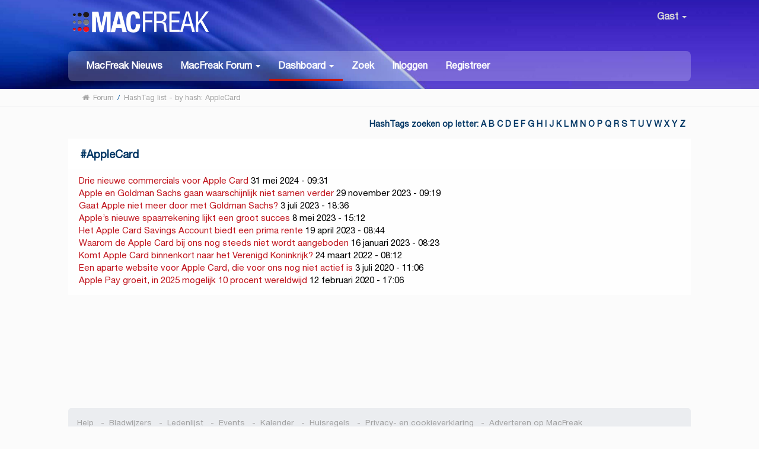

--- FILE ---
content_type: text/html; charset=UTF-8
request_url: https://www.macfreak.nl/index.php?action=hashtags;sa=list;hash=AppleCard;PHPSESSID=smph2mis1clv7iegos5tcsfsiv;abab3fcd8cb8=4aca5e616f798997d724473335e57499
body_size: 6520
content:
<!DOCTYPE html>
<html xmlns="http://www.w3.org/1999/xhtml" lang="nl-NL">
<head>
	<meta http-equiv="Content-Type" content="text/html; charset=UTF-8" />
	<meta name="viewport" content="width=device-width, initial-scale=1" /><meta name="description" content="HashTag list - by hash: AppleCard" />
	<meta name="keywords" content="Apple, iPhone, iPad, Mac, MacBook, MacFreak, Apple Watch" />

	<title>HashTag list - by hash: AppleCard</title>
	<link rel="stylesheet" type="text/css" href="https://www.macfreak.nl/Themes/MacFreak/css/bootstrap.min.css?fin20" />
	<link rel="stylesheet" type="text/css" href="https://www.macfreak.nl/Themes/MacFreak/css/font-awesome.min.css?fin20" />
	<link rel="stylesheet" type="text/css" href="https://www.macfreak.nl/Themes/MacFreak/css/animate.css?fin20" />
	<link rel="stylesheet" type="text/css" href="https://www.macfreak.nl/Themes/MacFreak/css/index.css?fin20" />
	<link rel="stylesheet" type="text/css" href="https://www.macfreak.nl/Themes/MacFreak/css/theme.css?fin20" />
	<link rel="stylesheet" type="text/css" href="https://www.macfreak.nl/Themes/MacFreak/css/responsive.css?fin20" />
	<link rel="stylesheet" type="text/css" href="https://www.macfreak.nl/Themes/default/css/webkit.css" />

	<script type="text/javascript" src="https://code.jquery.com/jquery-2.1.4.min.js"></script>
	<script type="text/javascript" src="https://www.macfreak.nl/Themes/MacFreak/scripts/bootstrap.min.js?fin20"></script>
	<script type="text/javascript" src="https://www.macfreak.nl/Themes/default/scripts/script.js?fin20"></script>
	<script type="text/javascript" src="https://www.macfreak.nl/Themes/MacFreak/scripts/theme.js?fin20"></script>
	<script type="text/javascript"><!-- // --><![CDATA[
		var smf_theme_url = "https://www.macfreak.nl/Themes/MacFreak";
		var smf_default_theme_url = "https://www.macfreak.nl/Themes/default";
		var smf_images_url = "https://www.macfreak.nl/Themes/MacFreak/images";
		var smf_scripturl = "https://www.macfreak.nl/index.php?PHPSESSID=smph2mis1clv7iegos5tcsfsiv&amp;";
		var txtnew = "Nieuw";
		var smf_iso_case_folding = false;
		var smf_charset = "UTF-8";
		var ajax_notification_text = "Laden...";
		var ajax_notification_cancel_text = "Annuleren";
	// ]]></script>
	<style type="text/css">
	@media (min-width: 979px)
	{
		.container {
			width: 100%;
		}
	}
	</style>
	<link rel="help" href="https://www.macfreak.nl/help/?PHPSESSID=smph2mis1clv7iegos5tcsfsiv" />
	<link rel="search" href="https://www.macfreak.nl/search/?PHPSESSID=smph2mis1clv7iegos5tcsfsiv" />
	<link rel="contents" href="https://www.macfreak.nl/index.php?PHPSESSID=smph2mis1clv7iegos5tcsfsiv" /><script language="JavaScript" type="text/javascript" src="https://www.macfreak.nl/Themes/default/Highslide/highslide.js"></script>
	<script language="JavaScript" type="text/javascript" src="https://www.macfreak.nl/Themes/default/Highslide/highslide.dutch-utf8.js"></script>
	<link rel="stylesheet" type="text/css" href="https://www.macfreak.nl/Themes/default/Highslide/highslide.css" media="screen" />
	<script type="text/javascript">
	 hs.graphicsDir = "https://www.macfreak.nl/Themes/default/Highslide/";
	 hs.outlineType = "rounded-white";
	 hs.captionEval = "this.thumb.alt";
	 hs.transitions = ["expand", "crossfade"];
	 hs.numberOfImagesToPreload = 5;
	 hs.dimmingOpacity = 0;
	 hs.fadeInOut = false;
	 hs.align = "center";
	 hs.showCredits = false;
	 hs.creditsText = "";
	 hs.creditsHref = "";
	 hs.creditsTitle = "";
	 if (hs.addSlideshow) hs.addSlideshow({
		  interval: 5000,
		  repeat: false,
		  useControls: true,
		fixedControls: false,
		  overlayOptions: {
			  opacity: 1,
			  position: "top right",
			  hideOnMouseOut: false
		}
	 });
  </script>
	<link rel="alternate" type="application/rss+xml" title="MacFreak - RSS" href="https://www.macfreak.nl/.xml/?type=rss;PHPSESSID=smph2mis1clv7iegos5tcsfsiv" />
	<script type="text/javascript" src="https://ajax.googleapis.com/ajax/libs/jquery/3.6.0/jquery.min.js"></script>
	<script type="text/javascript">
		$(document).ready(function() {

		var oTwitter = $('a[href*="twitter.com"][href*="/status"]');
		if (oTwitter.length > 0) {
			oTwitter.each(function() {
				var oHolder = $(this);
				var sStr = $(this).attr('href');
				sStr = sStr.split('?')[0];
				var oStr = sStr;
				sStr = sStr.replace(/\/+$/, "");
				sStr = sStr.substr(sStr.lastIndexOf('/') + 1);
				$.getJSON("https://www.macfreak.nl/tweet-cache.php?id=" + sStr + "&url=" + oStr, function(data) {
					oHolder.before(data.html);
				});
			});
		}
		
		
		var oTwitter = $('a[href*="x.com"][href*="/status"]');
		if (oTwitter.length > 0) {
			oTwitter.each(function() {
				var oHolder = $(this);
				var sStr = $(this).attr('href');
				sStr = sStr.split('?')[0];
				var oStr = sStr;
				sStr = sStr.replace(/\/+$/, "");
				sStr = sStr.substr(sStr.lastIndexOf('/') + 1);
				$.getJSON("https://www.macfreak.nl/tweet-cache.php?id=" + sStr + "&url=" + oStr, function(data) {
					oHolder.before(data.html);
				});
			});
		}
		

		});
	</script>
	<link rel="stylesheet" type="text/css" href="https://www.macfreak.nl/Themes/default/css/simplechart.css" />
			<style type="text/css">
			span.topic_author {
				color: #757575;
				background: #ffffff;
				padding: 2px 3px;
				text-align: center;
				color: #757575 !important;
				font-size: 12px;
			}
			</style>
	<style>.ila_attach {width: auto; height: auto; max-width: 560px; max-height: auto;}</style>
	<link rel="stylesheet" type="text/css" href="https://www.macfreak.nl/Themes/default/css/BBCode-YouTube2.css" />
	<script>
		function snowAddPreviewScript() {
			snowAddPostScript();
			var previewSnow = document.getElementsByName("preview");
			if (previewSnow.length)
				previewSnow[0].onclick = function(){snowAddPostScript();};
		}
		function snowAddPostScript() {
			var snowAddPostScript = document.getElementById("preview_body");
			if (snowAddPostScript) {
				var snowSpan = document.createTextNode(" ");
				snowAddPostScript.appendChild(snowSpan);
			}
		}
	</script>
	<script type="text/javascript">
		if (window.addEventListener)
			window.addEventListener("load", snowAddPreviewScript, false);
		else if (window.attachEvent)
			window.attachEvent("onload", snowAddPreviewScript);
		else
			window.onload = snowAddPreviewScript();
	</script>
	<link rel="stylesheet" type="text/css" id="portal_css" href="https://www.macfreak.nl/Themes/default/css/portal.css" />
	<script type="text/javascript" src="https://www.macfreak.nl/Themes/default/scripts/portal.js?237"></script>
	<script type="text/javascript"><!-- // --><![CDATA[
		var sp_images_url = "https://www.macfreak.nl/Themes/MacFreak/images/sp";
		var sp_script_url = "https://www.macfreak.nl/index.php?PHPSESSID=smph2mis1clv7iegos5tcsfsiv&amp;";
		function sp_collapseBlock(id)
		{
			mode = document.getElementById("sp_block_" + id).style.display == "" ? 0 : 1;
			document.cookie = "sp_block_" + id + "=" + (mode ? 0 : 1);
			document.getElementById("sp_collapse_" + id).src = smf_images_url + (mode ? "/collapse.gif" : "/expand.gif");
			document.getElementById("sp_block_" + id).style.display = mode ? "" : "none";
		}
	// ]]></script>
	<script type="text/javascript">
		var svar = "ec8d63f3c2a";
		var sid = "317e346edd197618229e8097bbd33aec";
	</script>
	<link rel="stylesheet" type="text/css" href="https://www.macfreak.nl/Themes/default/css/jquery.atwho.min.css" />
	<script type="text/javascript" src="https://www.macfreak.nl/Themes/default/scripts/hashTags.js"></script><!-- Start of Woopra Code -->
<script>
  !function(){var t,o,c,e=window,n=document,r=arguments,a="script",i=["call","cancelAction","config","identify","push","track","trackClick","trackForm","update","visit"],s=function(){var t,o=this,c=function(t){o[t]=function(){return o._e.push([t].concat(Array.prototype.slice.call(arguments,0))),o}};for(o._e=[],t=0;t<i.length;t++)c(i[t])};for(e.__woo=e.__woo||{},t=0;t<r.length;t++)e.__woo[r[t]]=e[r[t]]=e[r[t]]||new s;(o=n.createElement(a)).async=1,o.src="https://static.woopra.com/js/w.js",(c=n.getElementsByTagName(a)[0]).parentNode.insertBefore(o,c)}("woopra");

  woopra.config({
	 domain: "macfreak.nl",
	 outgoing_tracking: true,
	 download_tracking: true,
	 click_tracking: true
  });
  
  woopra.track();
</script>
<!-- End of Woopra Code -->

<!-- Global site tag (gtag.js) - Google Analytics -->
<script async src="https://www.googletagmanager.com/gtag/js?id=G-7WMRRE71YN"></script>
<script>
  window.dataLayer = window.dataLayer || [];
  function gtag(){dataLayer.push(arguments);}
  gtag('js', new Date());

  gtag('config', 'G-7WMRRE71YN');
</script>


	<link type="text/css" rel="stylesheet" href="https://www.macfreak.nl/clock_assets/flipclock.css" />

	<link rel="apple-touch-icon" sizes="180x180" href="https://www.macfreak.nl//apple-touch-icon.png">
	<link rel="icon" type="image/png" sizes="32x32" href="https://www.macfreak.nl//favicon-32x32.png">
	<link rel="icon" type="image/png" sizes="16x16" href="https://www.macfreak.nl//favicon-16x16.png">
	<link rel="manifest" href="https://www.macfreak.nl//site.webmanifest">
	<link rel="mask-icon" href="https://www.macfreak.nl//safari-pinned-tab.svg" color="#5bbad5">
	<meta name="msapplication-TileColor" content="#da532c">
	<meta name="theme-color" content="#ffffff">	
	
	
	
</head>
<body><header id="header">
			<div class="container">
				<h1 class="forumtitle">
					<a href="https://www.macfreak.nl/index.php?PHPSESSID=smph2mis1clv7iegos5tcsfsiv"><img src="/Themes/MacFreak/images/macfreak-nieuw-logo-w.png" alt="MacFreak" /></a>
				</h1>
				<div class="userarea navbar-right">
					<div class="dropdown">
					  <a class="username " data-toggle="dropdown" aria-haspopup="true" aria-expanded="true">
							<img src="https://www.macfreak.nl/Themes/MacFreak/images/theme/noavatar.png" alt="Profiel" title="Profiel" class="avatar-top img-							circle">
								Gast
						<span class="caret"></span>
					  </a>
				<ul id="userdrop" class="dropdown-menu " aria-labelledby="dropdownMenu1">
							<li><a href="https://www.macfreak.nl/login/?PHPSESSID=smph2mis1clv7iegos5tcsfsiv"><i class="fa fa-login"></i> Inloggen</a></li>
							<li><a href="https://www.macfreak.nl/register/?PHPSESSID=smph2mis1clv7iegos5tcsfsiv"><i class="fa fa-register"></i> Registreer</a></li>
					  </ul>
					</div>
				</div>
				<div class="navmenu">
	<nav class="navbar navbar-default">
		<div class="navbar-header">
			<div class="visible-xs navbar-brand">Menu</div>
			<button type="button" class="navbar-toggle collapsed" data-toggle="collapse" data-target="#navbar" aria-expanded="false">
				<span class="icon-bar"></span>
				<span class="icon-bar"></span>
				<span class="icon-bar"></span>
			</button>
		</div>
		<div id="navbar" class="navbar-collapse collapse">
			<ul class="nav navbar-nav">
				<li id="button_home" class="button_home">
					<a  href="https://www.macfreak.nl/index.php?PHPSESSID=smph2mis1clv7iegos5tcsfsiv">
						MacFreak Nieuws
					</a>
				</li>
				<li id="button_forum" class="button_forum dropdown">
					<a  class="dropdown-toggle" data-toggle="dropdown" role="button" aria-haspopup="true" aria-expanded="false" href="https://www.macfreak.nl/forum/?PHPSESSID=smph2mis1clv7iegos5tcsfsiv">
						<b>MacFreak Forum</b> <span class="caret"></span>
					</a>
					<ul class="dropdown-menu ">
						<li>
							<a href="https://www.macfreak.nl/forum/?PHPSESSID=smph2mis1clv7iegos5tcsfsiv"><b>MacFreak Forum</b></a>
						</li>
						<li>
							<a href="https://www.macfreak.nl/forum/#c1">
								Nieuws, tips, feedback en meer
							</a>
						</li>
						<li>
							<a href="https://www.macfreak.nl/forum/#c2">
								Apple algemeen
							</a>
						</li>
						<li>
							<a href="https://www.macfreak.nl/forum/#c3">
								Supportvragen Mac
							</a>
						</li>
						<li>
							<a href="https://www.macfreak.nl/forum/#c4">
								Supportvragen iPad
							</a>
						</li>
						<li>
							<a href="https://www.macfreak.nl/forum/#c5">
								Supportvragen iPhone
							</a>
						</li>
						<li>
							<a href="https://www.macfreak.nl/forum/#c6">
								Supportvragen digitale media
							</a>
						</li>
						<li>
							<a href="https://www.macfreak.nl/macfreak-cafe/">
								MacFreak-Café
							</a>
						</li>
						<li>
							<a href="https://www.macfreak.nl/forum/#c7">
								Te koop aangeboden en gevraagd
							</a>
						</li>
					</ul>
				</li>
				<li id="button_dashboard" class="button_dashboard dropdown active">
					<a  class="dropdown-toggle" data-toggle="dropdown" role="button" aria-haspopup="true" aria-expanded="false" href="https://www.macfreak.nl/index.php?page=dashboard;PHPSESSID=smph2mis1clv7iegos5tcsfsiv">
						<b>Dashboard</b> <span class="caret"></span>
					</a>
					<ul class="dropdown-menu ">
						<li>
							<a href="https://www.macfreak.nl/index.php?page=dashboard;PHPSESSID=smph2mis1clv7iegos5tcsfsiv"><b>Dashboard</b></a>
						</li>
						<li>
							<a href="https://www.macfreak.nl/profile/?PHPSESSID=smph2mis1clv7iegos5tcsfsiv">
								Profiel
							</a>
						</li>
						<li>
							<a href="https://www.macfreak.nl/profile/?area=notification;PHPSESSID=smph2mis1clv7iegos5tcsfsiv">
								Notificaties
							</a>
						</li>
						<li>
							<a href="https://www.macfreak.nl/index.php?page=mf_help;PHPSESSID=smph2mis1clv7iegos5tcsfsiv">
								Help
							</a>
						</li>
						<li>
							<a href="https://www.macfreak.nl/index.php?page=rules;PHPSESSID=smph2mis1clv7iegos5tcsfsiv">
								Huisregels
							</a>
						</li>
						<li>
							<a href="https://www.macfreak.nl/calendar/?PHPSESSID=smph2mis1clv7iegos5tcsfsiv">
								Kalender
							</a>
						</li>
						<li>
							<a href="https://www.macfreak.nl/mlist/?PHPSESSID=smph2mis1clv7iegos5tcsfsiv">
								Ledenlijst
							</a>
						</li>
						<li>
							<a href="https://www.macfreak.nl/bookmarks/?PHPSESSID=smph2mis1clv7iegos5tcsfsiv">
								Bladwijzers
							</a>
						</li>
					</ul>
				</li>
				<li id="button_search" class="button_search">
					<a  href="https://www.macfreak.nl/index.php?page=zoek;PHPSESSID=smph2mis1clv7iegos5tcsfsiv">
						Zoek
					</a>
				</li>
				<li id="button_login" class="button_login">
					<a  href="https://www.macfreak.nl/login/?PHPSESSID=smph2mis1clv7iegos5tcsfsiv">
						Inloggen
					</a>
				</li>
				<li id="button_register" class="button_register">
					<a  href="https://www.macfreak.nl/register/?PHPSESSID=smph2mis1clv7iegos5tcsfsiv">
						Registreer
					</a>
				</li>
			</ul>
		</div>
	</nav></div>
			</div>
		</header>
		<div id="bottombar">
			<div class="container">
				
	<div class="navigate_section">
		<ul>
			<li class="home">
				<a href="https://www.macfreak.nl/index.php?PHPSESSID=smph2mis1clv7iegos5tcsfsiv"><span class="fa fa-home"></span></a>
			</li>
			<li>
				<a href="https://www.macfreak.nl/forum/?PHPSESSID=smph2mis1clv7iegos5tcsfsiv"><span>Forum</span></a>
			</li>
			<li> / </li>
			<li class="last">
				<a href="https://www.macfreak.nl/index.php?action=hashtags;sa=list;hash=AppleCard;PHPSESSID=smph2mis1clv7iegos5tcsfsiv;ec8d63f3c2a=317e346edd197618229e8097bbd33aec"><span>HashTag list - by hash: AppleCard</span></a>
			</li>
		</ul>
	</div>
			</div>
		</div>
	<div class="container">
	<div id="content_section" lang="nl">
	<table id="sp_main">
		<tr>
			<td id="sp_center">
	<div class="title_bar clear_right">
		<h3 class="titlebg">
			<span class="floatright">HashTags zoeken op letter:  <a href="https://www.macfreak.nl/index.php?action=hashtags;sa=list;letter=a;PHPSESSID=smph2mis1clv7iegos5tcsfsiv;ec8d63f3c2a=317e346edd197618229e8097bbd33aec">A</a> <a href="https://www.macfreak.nl/index.php?action=hashtags;sa=list;letter=b;PHPSESSID=smph2mis1clv7iegos5tcsfsiv;ec8d63f3c2a=317e346edd197618229e8097bbd33aec">B</a> <a href="https://www.macfreak.nl/index.php?action=hashtags;sa=list;letter=c;PHPSESSID=smph2mis1clv7iegos5tcsfsiv;ec8d63f3c2a=317e346edd197618229e8097bbd33aec">C</a> <a href="https://www.macfreak.nl/index.php?action=hashtags;sa=list;letter=d;PHPSESSID=smph2mis1clv7iegos5tcsfsiv;ec8d63f3c2a=317e346edd197618229e8097bbd33aec">D</a> <a href="https://www.macfreak.nl/index.php?action=hashtags;sa=list;letter=e;PHPSESSID=smph2mis1clv7iegos5tcsfsiv;ec8d63f3c2a=317e346edd197618229e8097bbd33aec">E</a> <a href="https://www.macfreak.nl/index.php?action=hashtags;sa=list;letter=f;PHPSESSID=smph2mis1clv7iegos5tcsfsiv;ec8d63f3c2a=317e346edd197618229e8097bbd33aec">F</a> <a href="https://www.macfreak.nl/index.php?action=hashtags;sa=list;letter=g;PHPSESSID=smph2mis1clv7iegos5tcsfsiv;ec8d63f3c2a=317e346edd197618229e8097bbd33aec">G</a> <a href="https://www.macfreak.nl/index.php?action=hashtags;sa=list;letter=h;PHPSESSID=smph2mis1clv7iegos5tcsfsiv;ec8d63f3c2a=317e346edd197618229e8097bbd33aec">H</a> <a href="https://www.macfreak.nl/index.php?action=hashtags;sa=list;letter=i;PHPSESSID=smph2mis1clv7iegos5tcsfsiv;ec8d63f3c2a=317e346edd197618229e8097bbd33aec">I</a> <a href="https://www.macfreak.nl/index.php?action=hashtags;sa=list;letter=j;PHPSESSID=smph2mis1clv7iegos5tcsfsiv;ec8d63f3c2a=317e346edd197618229e8097bbd33aec">J</a> <a href="https://www.macfreak.nl/index.php?action=hashtags;sa=list;letter=k;PHPSESSID=smph2mis1clv7iegos5tcsfsiv;ec8d63f3c2a=317e346edd197618229e8097bbd33aec">K</a> <a href="https://www.macfreak.nl/index.php?action=hashtags;sa=list;letter=l;PHPSESSID=smph2mis1clv7iegos5tcsfsiv;ec8d63f3c2a=317e346edd197618229e8097bbd33aec">L</a> <a href="https://www.macfreak.nl/index.php?action=hashtags;sa=list;letter=m;PHPSESSID=smph2mis1clv7iegos5tcsfsiv;ec8d63f3c2a=317e346edd197618229e8097bbd33aec">M</a> <a href="https://www.macfreak.nl/index.php?action=hashtags;sa=list;letter=n;PHPSESSID=smph2mis1clv7iegos5tcsfsiv;ec8d63f3c2a=317e346edd197618229e8097bbd33aec">N</a> <a href="https://www.macfreak.nl/index.php?action=hashtags;sa=list;letter=o;PHPSESSID=smph2mis1clv7iegos5tcsfsiv;ec8d63f3c2a=317e346edd197618229e8097bbd33aec">O</a> <a href="https://www.macfreak.nl/index.php?action=hashtags;sa=list;letter=p;PHPSESSID=smph2mis1clv7iegos5tcsfsiv;ec8d63f3c2a=317e346edd197618229e8097bbd33aec">P</a> <a href="https://www.macfreak.nl/index.php?action=hashtags;sa=list;letter=q;PHPSESSID=smph2mis1clv7iegos5tcsfsiv;ec8d63f3c2a=317e346edd197618229e8097bbd33aec">Q</a> <a href="https://www.macfreak.nl/index.php?action=hashtags;sa=list;letter=r;PHPSESSID=smph2mis1clv7iegos5tcsfsiv;ec8d63f3c2a=317e346edd197618229e8097bbd33aec">R</a> <a href="https://www.macfreak.nl/index.php?action=hashtags;sa=list;letter=s;PHPSESSID=smph2mis1clv7iegos5tcsfsiv;ec8d63f3c2a=317e346edd197618229e8097bbd33aec">S</a> <a href="https://www.macfreak.nl/index.php?action=hashtags;sa=list;letter=t;PHPSESSID=smph2mis1clv7iegos5tcsfsiv;ec8d63f3c2a=317e346edd197618229e8097bbd33aec">T</a> <a href="https://www.macfreak.nl/index.php?action=hashtags;sa=list;letter=u;PHPSESSID=smph2mis1clv7iegos5tcsfsiv;ec8d63f3c2a=317e346edd197618229e8097bbd33aec">U</a> <a href="https://www.macfreak.nl/index.php?action=hashtags;sa=list;letter=v;PHPSESSID=smph2mis1clv7iegos5tcsfsiv;ec8d63f3c2a=317e346edd197618229e8097bbd33aec">V</a> <a href="https://www.macfreak.nl/index.php?action=hashtags;sa=list;letter=w;PHPSESSID=smph2mis1clv7iegos5tcsfsiv;ec8d63f3c2a=317e346edd197618229e8097bbd33aec">W</a> <a href="https://www.macfreak.nl/index.php?action=hashtags;sa=list;letter=x;PHPSESSID=smph2mis1clv7iegos5tcsfsiv;ec8d63f3c2a=317e346edd197618229e8097bbd33aec">X</a> <a href="https://www.macfreak.nl/index.php?action=hashtags;sa=list;letter=y;PHPSESSID=smph2mis1clv7iegos5tcsfsiv;ec8d63f3c2a=317e346edd197618229e8097bbd33aec">Y</a> <a href="https://www.macfreak.nl/index.php?action=hashtags;sa=list;letter=z;PHPSESSID=smph2mis1clv7iegos5tcsfsiv;ec8d63f3c2a=317e346edd197618229e8097bbd33aec">Z</a> </span>
		</h3>
	</div>
	<div class="cat_bar">
		<h3 class="catbg">
			<span class="ie6_header floatleft">
				#<a href="https://www.macfreak.nl/index.php?action=hashtags;sa=list;hash=AppleCard;PHPSESSID=smph2mis1clv7iegos5tcsfsiv;ec8d63f3c2a=317e346edd197618229e8097bbd33aec">AppleCard</a>
			</span>
			<span class="ie6_header floatright">
				
			</span>
		</h3>
	</div>
	<div class="windowbg2">
		<span class="topslice"><span></span></span>
		<div class="content"><a href="https://www.macfreak.nl/test-topics-33/drie-nieuwe-commercials-voor-apple-card/msg678979/?PHPSESSID=smph2mis1clv7iegos5tcsfsiv#msg678979" rel="nofollow"> Drie nieuwe commercials voor Apple Card</a> <span>31 mei 2024 - 09:31 </span></br><a href="https://www.macfreak.nl/nieuwsberichten/apple-en-goldman-sachs-gaan-waarschijnlijk-niet-samen-verder/msg664016/?PHPSESSID=smph2mis1clv7iegos5tcsfsiv#msg664016" rel="nofollow"> Apple en Goldman Sachs gaan waarschijnlijk niet samen verder</a> <span>29 november 2023 - 09:19 </span></br><a href="https://www.macfreak.nl/nieuwsberichten/gaat-apple-niet-meer-door-met-goldman-sachs/msg652137/?PHPSESSID=smph2mis1clv7iegos5tcsfsiv#msg652137" rel="nofollow"> Gaat Apple niet meer door met Goldman Sachs?</a> <span> 3 juli 2023 - 18:36 </span></br><a href="https://www.macfreak.nl/nieuwsberichten/apples-nieuwe-spaarrekening-lijkt-een-groot-succes/msg649061/?PHPSESSID=smph2mis1clv7iegos5tcsfsiv#msg649061" rel="nofollow"> Apple’s nieuwe spaarrekening lijkt een groot succes</a> <span> 8 mei 2023 - 15:12 </span></br><a href="https://www.macfreak.nl/nieuwsberichten/het-apple-card-savings-account-biedt-een-prima-rente/msg648046/?PHPSESSID=smph2mis1clv7iegos5tcsfsiv#msg648046" rel="nofollow"> Het Apple Card Savings Account biedt een prima rente</a> <span>19 april 2023 - 08:44 </span></br><a href="https://www.macfreak.nl/nieuwsberichten/waarom-de-apple-card-bij-ons-nog-steeds-niet-wordt-aangeboden/msg642188/?PHPSESSID=smph2mis1clv7iegos5tcsfsiv#msg642188" rel="nofollow"> Waarom de Apple Card bij ons nog steeds niet wordt aangeboden</a> <span>16 januari 2023 - 08:23 </span></br><a href="https://www.macfreak.nl/nieuwsberichten/komt-apple-card-binnenkort-naar-het-vk/msg621886/?PHPSESSID=smph2mis1clv7iegos5tcsfsiv#msg621886" rel="nofollow"> Komt Apple Card binnenkort naar het Verenigd Koninkrijk?</a> <span>24 maart 2022 - 08:12 </span></br><a href="https://www.macfreak.nl/nieuwsberichten/een-aparte-website-voor-apple-card-die-voor-ons-nog-niet-actief-is/msg565051/?PHPSESSID=smph2mis1clv7iegos5tcsfsiv#msg565051" rel="nofollow"> Een aparte website voor Apple Card, die voor ons nog niet actief is</a> <span> 3 juli 2020 - 11:06 </span></br><a href="https://www.macfreak.nl/nieuwsberichten/apple-pay-groeit-in-2025-mogelijk-10-procent-wereldwijd/msg556266/?PHPSESSID=smph2mis1clv7iegos5tcsfsiv#msg556266" rel="nofollow"> Apple Pay groeit, in 2025 mogelijk 10 procent wereldwijd</a> <span>12 februari 2020 - 17:06 </span></br>
	</div>
		<span class="botslice"><span></span></span>
	</div><br>
			</td>
		</tr>
	</table>
	<div  style="text-align:center;margin-top:1.3em;margin-bottom:5px;"></div>
	<div style="margin-bottom:1.3em;text-align:center;">

	<ins class="adsbygoogle"
	style="display:inline-block;width:98%;height:110px;margin-bottom:10px;text-align:center;"
	data-ad-client="ca-pub-7000589384458942"
	data-ad-slot="2024692917"</ins>
	<script async src="https://pagead2.googlesyndication.com/pagead/js/adsbygoogle.js"></script>
	<script>(adsbygoogle = window.adsbygoogle || []).push({});</script>

</div> 
		</div> 
<!DOCTYPE html PUBLIC "-//W3C//DTD HTML 4.01//EN" "http://www.w3.org/TR/html4/strict.dtd">
<html>

</html>

	

	<div id="footer_madeby"><span class = "hidden-xs"></span>
	<a href="https://www.macfreak.nl/index.php?page=mf_help;PHPSESSID=smph2mis1clv7iegos5tcsfsiv" target="_blank">Help</a><a>&nbsp;&nbsp;&nbsp;-&nbsp;</a>
	<a href="https://www.macfreak.nl/bookmarks/" target="_blank">Bladwijzers</a><a>&nbsp;&nbsp;&nbsp;-&nbsp;</a>
	<a href="https://www.macfreak.nl/mlist/" target="_blank">Ledenlijst</a><a>&nbsp;&nbsp;&nbsp;-&nbsp;</a>
	<a href="https://www.macfreak.nl/macfreak-events/" target="_blank">Events</a><a>&nbsp;&nbsp;&nbsp;-&nbsp;</a>
	<a href="https://www.macfreak.nl/?action=calendar" target="_blank">Kalender</a><a>&nbsp;&nbsp;&nbsp;-&nbsp;</a>
	<a href="https://www.macfreak.nl/?page=rules" target="_blank">Huisregels</a><a>&nbsp;&nbsp;&nbsp;-&nbsp;</a>
	<a href="https://www.macfreak.nl/index.php?page=privacycookieverklaring;PHPSESSID=smph2mis1clv7iegos5tcsfsiv" target="_blank">Privacy- en cookieverklaring</a><a>&nbsp;&nbsp;&nbsp;-&nbsp;</a>
	<a href="https://www.macfreak.nl/index.php?page=adverteren;PHPSESSID=smph2mis1clv7iegos5tcsfsiv" target="_blank">Adverteren op MacFreak</a>
	<a rel="nofollow" style="display:none" href="https://www.macfreak.nl/blackhole/index.php" title="Do NOT follow this link or you will be banned from the site!">&nbsp;&nbsp;MacFreak</a>

	
	<div class="linksfooter">	
	</div><div class="middenfooter">Sponsor: <span class = "hidden-xs"></span><a href="https://www.upgreatest.nl/" target="_blank">Upgreatest</a></div><div class="rechtsfooter"><span class = "hidden-xs"></span></div></div></div>
	
	<div id="footer_section"><div class="frame">
		<ul class="reset">
			<li class="copyright" style="line-height: 1.5em;">
			<span class="smalltext" style="display: inline; visibility: visible; font-family: Verdana, Arial, sans-serif;"><a href="https://www.macfreak.nl/credits/?PHPSESSID=smph2mis1clv7iegos5tcsfsiv" title="Simple Machines Forum" target="_blank" class="new_win">SMF 2.0.19</a> |
 <a href="http://www.simplemachines.org/about/smf/license.php" title="License" target="_blank" class="new_win">SMF &copy; 2017</a>, <a href="http://www.simplemachines.org" title="Simple Machines" target="_blank" class="new_win">Simple Machines</a><br /><a href="http://www.createaforum.com" target="_blank">Simple Audio Video Embedder</a><br /><a href="https://simpleportal.net/" target="_blank" class="new_win">SimplePortal 2.3.7 &copy; 2008-2026, SimplePortal</a>
			</span></li>
			<li><a id="button_xhtml" href="http://validator.w3.org/check?uri=referer" target="_blank" class="new_win" title="Valid XHTML 1.0!"><span>XHTML</span></a></li>
			<li><a id="button_rss" href="feed://www.macfreak.nl/index.php?action=.xml;sa=news;board=16;limit=10;type=rss2" class="new_win"><span><img src="/Themes/MacFreak/images/icons/Generic_Feed-icon.svg" width="24" height="24" /></span></a></li>
			<li class="last"><a id="button_wap2" href="https://www.macfreak.nl/index.php?wap2;PHPSESSID=smph2mis1clv7iegos5tcsfsiv" class="new_win"><span>WAP2</span></a></li>
			<li class="copyright" style="line-height: 1.5em;"><a href="http://mediabouwers.nl" target="_blank"></a></li>
		</ul>
	</div></div>
</div><script  src="https://www.macfreak.nl/Themes/MacFreak/scripts/menuadminm.js"></script> <script>
	 // Select all links with hashes
$('a[href*="#"]')
  // Remove links that don't actually link to anything
  .not('[href="#"]')
  .not('[href="#0"]')
  .click(function(event) {
	 // On-page links
	 if (
		location.pathname.replace(/^\//, '') == this.pathname.replace(/^\//, '')
		&&
		location.hostname == this.hostname
	 ) {
		// Figure out element to scroll to
		var target = $(this.hash);
		target = target.length ? target : $('[name=' + this.hash.slice(1) + ']');
		// Does a scroll target exist?
		if (target.length) {
		  // Only prevent default if animation is actually gonna happen
		  event.preventDefault();
		  $('html, body').animate({
			 scrollTop: target.offset().top
		  }, 500, function() {
			 // Callback after animation
			 // Must change focus!
			 var $target = $(target);
			 $target.focus();
			 if ($target.is(":focus")) { // Checking if the target was focused
				return false;
			 } else {
				$target.attr('tabindex','-1'); // Adding tabindex for elements not focusable
				$target.focus(); // Set focus again
			 };
		  });
		}
	 }
  }); </script>
  </body></html>

--- FILE ---
content_type: text/html; charset=utf-8
request_url: https://www.google.com/recaptcha/api2/aframe
body_size: 267
content:
<!DOCTYPE HTML><html><head><meta http-equiv="content-type" content="text/html; charset=UTF-8"></head><body><script nonce="xNKcKVPTuLmdzJ0cYDfHfA">/** Anti-fraud and anti-abuse applications only. See google.com/recaptcha */ try{var clients={'sodar':'https://pagead2.googlesyndication.com/pagead/sodar?'};window.addEventListener("message",function(a){try{if(a.source===window.parent){var b=JSON.parse(a.data);var c=clients[b['id']];if(c){var d=document.createElement('img');d.src=c+b['params']+'&rc='+(localStorage.getItem("rc::a")?sessionStorage.getItem("rc::b"):"");window.document.body.appendChild(d);sessionStorage.setItem("rc::e",parseInt(sessionStorage.getItem("rc::e")||0)+1);localStorage.setItem("rc::h",'1769222453881');}}}catch(b){}});window.parent.postMessage("_grecaptcha_ready", "*");}catch(b){}</script></body></html>

--- FILE ---
content_type: text/css
request_url: https://www.macfreak.nl/Themes/default/css/simplechart.css
body_size: 645
content:
/*******************************************************************************
* Simple Chart � By Akyhne													   *
********************************************************************************
* simplechart.css V 0.5														   *
********************************************************************************/

.chart_container, .chart_container_gauge
{
	text-align: center;
	width: 100%;
	margin: 2em 0 1em;
}
.chart_container_stars
{
	display: inline-block;
	overflow: hidden;
	line-height: 12px;
}
.chart_inner li
{
	display: block;
	float: left;
	background-color: #ededed;
	overflow: auto;
}
.chart_container_gauge .chart_inner li
{
	background: none;
	border: none;
}
.chart_title
{
	margin: 5px 0 10px;
	font-weight: bold;
	color: #222 !important;
	text-align: center;
}
.chart_table
{
	background-color: #fbfbfb;
	border-collapse: collapse;
	/*width: 100%;*/
	box-shadow: 1px 1px 1px #ccc;
	margin: 0 50px 20px;
}
.chart_container_stars .chart_table
{
	background: none;
	box-shadow: none;
	margin: 0 1em;
}
.spacer
{
	width: 50px;
}
.spacer_right
{
	border-right: 1px solid #333;
}
.chart_key
{
	white-space:nowrap;
	text-align: right;
	padding: 1px 5px;
	vertical-align: middle;
	color: #333 !important;
}
.coltitle
{
	color: #333 !important;
}
.row_val
{
	margin: 0 5px;
}
.chart_row
{
	text-align:left;
	border-left: 1px solid #333;
	height: 30px;
	vertical-align: middle;
	padding: 0;
	border-collapse: separate;
}
.chart_column .chart_values
{
	box-shadow: 1px -1px 1px #888;
}
.chart_row .chart_values
{
	float: left;
	text-align: right;
	overflow: auto;
	box-shadow: 1px 1px 1px #888;
}
.chart_column
{
	vertical-align: bottom !important;
	border-bottom: 1px solid #333;
	padding: 0;
	border-collapse: separate;
}
.chart_divider
{
	border-bottom: 1px dashed #999;
}
.chart_value_1, .chart_value_2, .chart_value_3, .chart_value_4, .chart_value_5, .chart_value_6, .chart_value_7, .chart_value_8, .chart_value_9, .chart_value_10
{
	width: 70%;
	margin: 0 auto;
	color: #333 !important;
}
.chart_value_1
{
	background-color: #e45d62;
}
.chart_value_2
{
	background-color: #55f;
}
.chart_value_3
{
	background-color: #db7070;
}
.chart_value_4
{
	background-color: #FC0;
}
.chart_value_5
{
	background-color: #6C6;
}
.chart_value_6
{
	background-color: #00ccff;
}
.chart_value_7
{
	background-color: #f0f0f0;
}
.chart_value_8
{
	background-color: #ff00ff;
}
.chart_value_9
{
	background-color: #ccff66;
}
.chart_value_10
{
	background-color: #ffff66;
	background: -moz-linear-gradient(#008, #33f 50%, #008);
	background: -ms-linear-gradient(#008, #33f 50%, #008);
}
.pie_object
{
	overflow: auto;
	margin: 0;
	padding: 0;
	display: block;
}


/* Custom Styles */
.BlueBar .chart_row, .RedBar .chart_row, .GreenBar .chart_row
{
	height: 40px;
}
.BlueBar .chart_row .chart_values, .RedBar .chart_row .chart_values, .GreenBar .chart_row .chart_values
{
	height: 35px;
}
.BlueBar .chart_row .chart_values
{
	background: #3232fc url(../../../Simple_Chart/images/BlueBar.png) repeat-x;
}
.RedBar .chart_row .chart_values
{
	background: #fc3232 url(../../../Simple_Chart/images/RedBar.png) repeat-x;
}
.GreenBar .chart_row .chart_values
{
	background: #32fc32 url(../../../Simple_Chart/images/GreenBar.png) repeat-x;
}
.GreenColumn .chart_column .chart_values
{
	background: #32fc32 url(../../../Simple_Chart/images/GreenColumn.png) repeat-y;
}
.BlueBar .row_val, .RedBar .row_val, .GreenBar .row_val
{
	margin-top: 6px;
	float: right;
}
.BlueBar .row_val, .BlueColumn .col_val
{
	color: #f5f5ff;
}
.RedBar .row_val, .RedColumn .col_val
{
	color: #fff5f5;
}
.GreenBar .row_val, .GreenColumn .col_val
{
	color: #444;
}


.BlueColumn .chart_column .chart_values, .RedColumn .chart_column .chart_values, .GreenColumn .chart_column .chart_values
{
	width: 35px !important;
}
.BlueColumn .chart_column .chart_values
{
	background: #3232fc url(../../../Simple_Chart/images/BlueColumn.png) repeat-y;
}
.RedColumn .chart_column .chart_values
{
	background: #fc3232 url(../../../Simple_Chart/images/RedColumn.png) repeat-y;
}
.GreenColumn .chart_column .chart_values
{
	background: #32fc32 url(../../../Simple_Chart/images/GreenColumn.png) repeat-y;
}.chart_inner li

--- FILE ---
content_type: text/javascript
request_url: https://www.macfreak.nl/Themes/default/Highslide/highslide.dutch-utf8.js
body_size: 189
content:
// Dutch language strings
hs.lang = {
loadingText : "Laden...",
loadingTitle : "Klik voor cancel",
focusTitle : "Klik om vooraan te brengen",
fullExpandTitle : "Vergroot naar eigen formaat",
creditsText : "Gemaakt door <i>Highslide JS</i>",
creditsTitle : "Ga naar de Highslide JS website",
previousText : "Vorige",
nextText : "Volgende",
moveText : "Schuif",
closeText : "Sluit",
closeTitle : "Sluit (esc)",
resizeTitle : "Verander maat",
playText : "Speel af",
playTitle : "Speel slideshow af(spatiebalk)",
pauseText : "Pauzeer",
pauseTitle : "Pauzeer slideshow (spatiebalk)",
previousTitle : "Vorige (pijl links)",
nextTitle : "Next (pijl rechts)",
moveTitle : "Schuif",
fullExpandText : "Volledig",
number: "Afbeelding %1 of %2",
restoreTitle : "Klik om Afbeelding te sluiten, klik en sleep om te schuiven. Gebruik pijltoetsen voor vorige en volgende."
};
